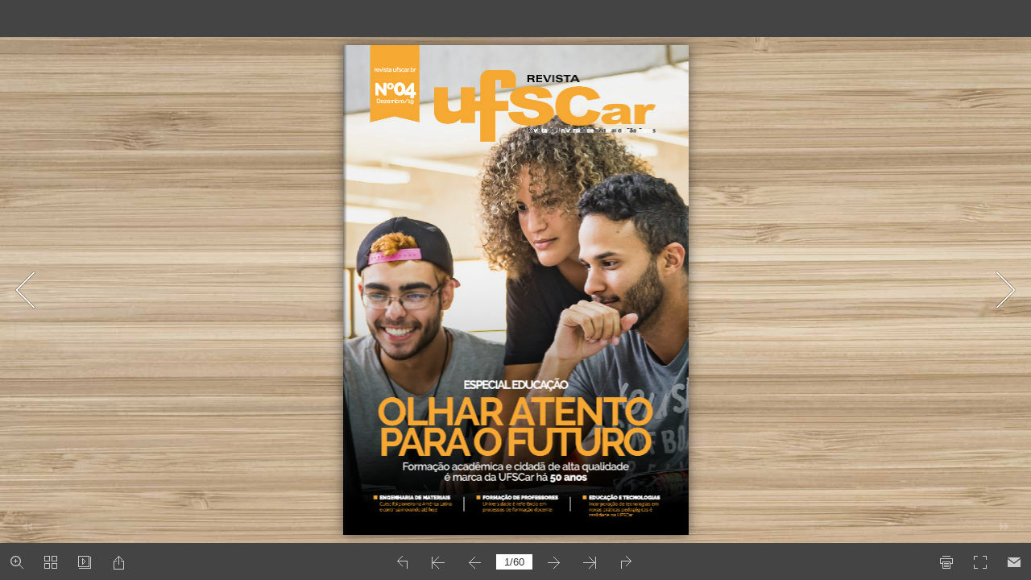

--- FILE ---
content_type: application/javascript
request_url: http://revista.ufscar.br/edicoes-online/04/mobile/javascript/LoadingJS.js
body_size: 994
content:
var LoadingJS = function(){
	this.initConfig();
	this.initHtml();
	this.initCss();
	this.startLoading();
	
	this.onResize();
	var self = this;
	$(window).resize(function(){
		self.onResize();
	});
}

LoadingJS.prototype = {
	
	initHtml : function(){
		this.instance = $("<div class='loading'></div>");
		this.image = $("<img src='" + this.loadingPicture + "'/>");
		this.title = $("<p></p>");
		this.loadingProgress = $("<p></p>");
		
		if(this.loadingPicture) this.instance.append(this.image);
		this.instance.append(this.title);
		this.instance.append(this.loadingProgress);
		$("body").append(this.instance);
	},
	
	initConfig : function(){
		  this.loadingCaption, this.loadingCaptionColor, this.loadingPicture;
		  try{
		  	this.loadingCaption = bookConfig.loadingCaption ? bookConfig.loadingCaption : "Loading";
		  	this.loadingCaptionColor = bookConfig.loadingCaptionColor ? bookConfig.loadingCaptionColor : "#DDDDDD";
		  	this.loadingBackground = bookConfig.loadingBackground ? bookConfig.loadingBackground : "#1F2232";
		  	this.loadingPicture = bookConfig.loadingPicture ? bookConfig.loadingPicture : "";
		  }catch(err){
		  	this.loadingCaption = "Loading";
		  	this.loadingCaptionColor = "#DDDDDD";
		  	this.loadingBackground = "#1F2232";
		  	this.loadingPicture = "";
		  }
	},
	
	startLoading : function(){
		this.title.text($(document).attr("title"));
		this.loadingProgress.text(this.loadingCaption + "...");
		
		var self = this, iIndex = 0;
		this.timer = window.setInterval(function(){
			iIndex ++;
			var iCount = iIndex % 3;
			
			switch(iCount){
				case 0:{self.loadingProgress.text(self.loadingCaption + ".  ");break;}
				case 1:{self.loadingProgress.text(self.loadingCaption + ".. ");break;}
				case 2:{self.loadingProgress.text(self.loadingCaption + "...");break;}
				default:break;
			}
		}, 2000);
	},
	
	destroy : function(){
		window.clearInterval(this.timer);
		this.instance.remove();
		this.image.attr("src", "");
		$("body").css({"background-color" : ""});
	},
	
	initCss : function(){
		$("html").css({
			"margin" : 0,
			"padding" : 0,
			"width" : "100%",
			"height" : "100%"
		});
		$("body").css({
			"margin" : 0,
			"padding" : 0,
			"width" : "100%",
			"height" : "100%",
			"position" : "absolute",
			"background-color" : this.loadingBackground
		});
		this.instance.css({
			"max-width" : "100%",
			"max-height" : "100%",
			"color" : this.loadingCaptionColor,
			"text-align" : "center",
			"vertical-align" : "middle",
			"font-family" : "Tahoma",
		    "position" : "relative",
		    "top": "50%",
		    "-webkit-transform" : "translateY(-50%)",
		    "-moz-transform" : "translateY(-50%)",
		    "-ms-transform" : "translateY(-50%)",
		    "-o-transform" : "translateY(-50%)",
		    "transform" : "translateY(-50%)"
		});
		this.image.css({
			"max-width" : "100%",
			"max-height" : "50%"
		});
		this.title.css({
		  	"font-size" : "24px",
		  	"text-shadow" : "0 0 5px #8c97cb, 0 0 10px #8c97cb, 0 0 15px #8c97cb"
		});
		this.loadingProgress.css({
			"font-size" : "12px"
		});
	},
	
	onResize : function(){
		var windowWidth = $("body").width();
		var windowHeight = $("body").height();
		this.image.css({
			"max-width" : windowWidth + "px",
			"max-height" : windowHeight / 2 + "px"
		});
	}
}

var jsLoadingBar = new LoadingJS();

--- FILE ---
content_type: application/javascript
request_url: http://revista.ufscar.br/edicoes-online/04/mobile/javascript/config.js
body_size: 5924
content:
	var aliasConfig = {
appName : ["", "", ""],
totalPageCount : [],
largePageWidth : [],
largePageHeight : [],
normalPath : [],
largePath : [],
thumbPath : [],

ToolBarsSettings:[],
TitleBar:[],
appLogoIcon:["appLogoIcon"],
appLogoLinkURL:["appLogoLinkURL"],
bookTitle : [],
bookDescription : [],
ButtonsBar : [],
ShareButton : [],
ShareButtonVisible : ["socialShareButtonVisible"],
ThumbnailsButton : [],
ThumbnailsButtonVisible : ["enableThumbnail"],
ZoomButton : [],
ZoomButtonVisible : ["enableZoomIn"],
FlashDisplaySettings : [],
MainBgConfig : [],
bgBeginColor : ["bgBeginColor"],
bgEndColor : ["bgEndColor"],
bgMRotation : ["bgMRotation"],
backGroundImgURL : ["mainbgImgUrl","innerMainbgImgUrl"],
pageBackgroundColor : ["pageBackgroundColor"],
flipshortcutbutton : [],
BookMargins : [],
topMargin : [],
bottomMargin : [],
leftMargin : [],
rightMargin : [],
HTMLControlSettings : [],
linkconfig : [],
LinkDownColor : ["linkOverColor"],
LinkAlpha : ["linkOverColorAlpha"],
OpenWindow : ["linkOpenedWindow"],
searchColor : [],
searchAlpha : [],
SearchButtonVisible : ["searchButtonVisible"],

productName : [],
homePage : [],
enableAutoPlay : ["autoPlayAutoStart"],
autoPlayDuration : ["autoPlayDuration"],
autoPlayLoopCount : ["autoPlayLoopCount"],
BookMarkButtonVisible : [],
googleAnalyticsID : ["googleAnalyticsID"],
OriginPageIndex : [],	
HardPageEnable : ["isHardCover"],	
UIBaseURL : [],	
RightToLeft: ["isRightToLeft"],	

LeftShadowWidth : ["leftPageShadowWidth"],	
LeftShadowAlpha : ["pageShadowAlpha"],
RightShadowWidth : ["rightPageShadowWidth"],
RightShadowAlpha : ["pageShadowAlpha"],
ShortcutButtonHeight : [],	
ShortcutButtonWidth : [],
AutoPlayButtonVisible : ["enableAutoPlay"],	
DownloadButtonVisible : ["enableDownload"],	
DownloadURL : ["downloadURL"],
HomeButtonVisible :["homeButtonVisible"],
HomeURL:['btnHomeURL'],
BackgroundSoundURL:['bacgroundSoundURL'],
//TableOfContentButtonVisible:["BookMarkButtonVisible"],
PrintButtonVisible:["enablePrint"],
toolbarColor:["mainColor","barColor"],
loadingBackground:["mainColor","barColor"],
BackgroundSoundButtonVisible:["enableFlipSound"],
FlipSound:["enableFlipSound"],
MiniStyle:["userSmallMode"],
retainBookCenter:["moveFlipBookToCenter"],
totalPagesCaption:["totalPageNumberCaptionStr"],
pageNumberCaption:["pageIndexCaptionStrs"]
};
var aliasLanguage={
frmPrintbtn:["frmPrintCaption"],
frmPrintall : ["frmPrintPrintAll"],
frmPrintcurrent : ["frmPrintPrintCurrentPage"],
frmPrintRange : ["frmPrintPrintRange"],
frmPrintexample : ["frmPrintExampleCaption"],
btnLanguage:["btnSwicthLanguage"],
btnTableOfContent:["btnBookMark"]
}
;
	var bookConfig = {
	appName:'flippdf',
	totalPageCount : 0,
	largePageWidth : 1080,
	largePageHeight : 1440,
	normalPath : "files/page/",
	largePath : "files/large/",
	thumbPath : "files/thumb/",
	
	ToolBarsSettings:"",
	TitleBar:"",
	appLogoLinkURL:"",
	bookTitle:"FLIPBUILDER",
	bookDescription:"",
	ButtonsBar:"",
	ShareButton:"",
	
	ThumbnailsButton:"",
	ThumbnailsButtonVisible:"Show",
	ZoomButton:"",
	ZoomButtonVisible:"Yes",
	FlashDisplaySettings:"",
	MainBgConfig:"",
	bgBeginColor:"#cccccc",
	bgEndColor:"#eeeeee",
	bgMRotation:45,
	pageBackgroundColor:"#FFFFFF",
	flipshortcutbutton:"Show",
	BookMargins:"",
	topMargin:10,
	bottomMargin:10,
	leftMargin:10,
	rightMargin:10,
	HTMLControlSettings:"",
	linkconfig:"",
	LinkDownColor:"#808080",
	LinkAlpha:0.5,
	OpenWindow:"_Blank",

	BookMarkButtonVisible:'true',
	productName : 'Demo created by Flip PDF',
	homePage : 'http://www.flipbuilder.com/',
	isFlipPdf : "true",
	TableOfContentButtonVisible:"true",
	searchTextJS:'javascript/search_config.js',
	searchPositionJS:undefined
};
	
	
	;bookConfig.BookTemplateName="metro";bookConfig.loadingCaption="Loading";bookConfig.loadingCaptionColor="#DDDDDD";bookConfig.loadingBackground="#E8E8E8";bookConfig.appLogoOpenWindow="Blank";bookConfig.logoHeight="40";bookConfig.logoPadding="0";bookConfig.logoTop="0";bookConfig.toolbarColor="#444444";bookConfig.iconColor="#CCCCCC";bookConfig.pageNumColor="#333333";bookConfig.iconFontColor="#FFFFFF";bookConfig.toolbarAlwaysShow="No";bookConfig.InstructionsButtonVisible="Show";bookConfig.QRCode="Hide";bookConfig.HomeButtonVisible="Hide";bookConfig.HomeURL="%first page%";bookConfig.enablePageBack="Show";bookConfig.ShareButtonVisible="Show";bookConfig.EmailButtonVisible="Show";bookConfig.btnShareWithEmailBody="{link}";bookConfig.ThumbnailsButtonVisible="Show";bookConfig.thumbnailColor="#333333";bookConfig.thumbnailAlpha="70";bookConfig.BookMarkButtonVisible="Hide";bookConfig.TableOfContentButtonVisible="Show";bookConfig.bookmarkBackground="#000000";bookConfig.bookmarkFontColor="#cccccc";bookConfig.SearchButtonVisible="Hide";bookConfig.leastSearchChar="3";bookConfig.searchFontColor="#FFFFFF";bookConfig.searchHightlightColor="#ffff00";bookConfig.SelectTextButtonVisible="Hide";bookConfig.PrintButtonVisible="Show";bookConfig.BackgroundSoundButtonVisible="Show";bookConfig.FlipSound="Yes";bookConfig.BackgroundSoundLoop="-1";bookConfig.AutoPlayButtonVisible="Show";bookConfig.autoPlayAutoStart="No";bookConfig.autoPlayDuration="3";bookConfig.autoPlayLoopCount="1";bookConfig.ZoomButtonVisible="Show";bookConfig.minZoomWidth="403";bookConfig.minZoomHeight="518";bookConfig.mouseWheelFlip="yes";bookConfig.DownloadButtonVisible="Hide";bookConfig.PhoneButtonVisible="Hide";bookConfig.AnnotationButtonVisible="Hide";bookConfig.FullscreenButtonVisible="Show";bookConfig.bgBeginColor="#FFFFFF";bookConfig.bgEndColor="#FFFFFF";bookConfig.bgMRotation="90";bookConfig.backGroundImgURL="../files/mobile-ext/backGroundImgURL.jpg";bookConfig.backgroundPosition="stretch";bookConfig.backgroundOpacity="100";bookConfig.LeftShadowWidth="100";bookConfig.LeftShadowAlpha="0.6";bookConfig.RightShadowWidth="40";bookConfig.RightShadowAlpha="0.6";bookConfig.ShowTopLeftShadow="Yes";bookConfig.HardPageEnable="No";bookConfig.hardCoverBorderWidth="8";bookConfig.borderColor="#572F0D";bookConfig.outerCoverBorder="Yes";bookConfig.cornerRound="8";bookConfig.leftMarginOnMobile="0";bookConfig.topMarginOnMobile="0";bookConfig.rightMarginOnMobile="0";bookConfig.bottomMarginOnMobile="0";bookConfig.pageBackgroundColor="#FFFFFF";bookConfig.flipshortcutbutton="Show";bookConfig.BindingType="side";bookConfig.RightToLeft="No";bookConfig.flippingTime="0.3";bookConfig.retainBookCenter="Yes";bookConfig.FlipStyle="Flip";bookConfig.autoDoublePage="Yes";bookConfig.thicknessWidthType="Thinner";bookConfig.thicknessColor="#ffffff";bookConfig.topMargin="10";bookConfig.bottomMargin="10";bookConfig.leftMargin="10";bookConfig.rightMargin="10";bookConfig.maxWidthToSmallMode="400";bookConfig.maxHeightToSmallMode="400";bookConfig.LinkDownColor="#0000FF";bookConfig.LinkAlpha="0.4";bookConfig.OpenWindow="Blank";bookConfig.showLinkHint="No";bookConfig.MidBgColor="#154795";bookConfig.searchFontColor="#FFFDDD";bookConfig.totalPageCount=60;bookConfig.largePageWidth=1200;bookConfig.largePageHeight=1697;;bookConfig.securityType="1";bookConfig.bookTitle="Revista UFSCar Edição 4";bookConfig.bookmarkCR="d4525c7552f418fc9296d6ac5123e74d5e779216";bookConfig.productName="Flip PDF Professional";bookConfig.homePage="http://www.flipbuilder.com";bookConfig.searchPositionJS="javascript/text_position[1].js";bookConfig.searchTextJS="javascript/search_config.js";bookConfig.normalPath="../files/mobile/";bookConfig.largePath="../files/mobile/";bookConfig.thumbPath="../files/thumb/";bookConfig.userListPath="../files/extfiles/users.js";var language = [{ language : "Portuguese",btnFirstPage:"Primeira página",btnNextPage:"Página seguinte",btnLastPage:"Última página",btnPrePage:"Página anterior",btnDownload:"Transferir",btnPrint:"Imprimir",btnSearch:"Buscar",btnClearSearch:"Limpar",frmSearchPrompt:"Clear",btnBookMark:"Índice",btnHelp:"Ajuda",btnHome:"Home",btnFullScreen:"Ativar tela cheia",btnDisableFullScreen:"Desativar tela cheia",btnSoundOn:"Som ligado",btnSoundOff:"Som desligado",btnShareEmail:"Compartilhar",btnSocialShare:"Compartilhar",btnZoomIn:"Ampliar",btnZoomOut:"Reduzir",btnDragToMove:"Mover ao arrastar o mouse",btnAutoFlip:"Virar automaticamente",btnStopAutoFlip:"Parar de virar automaticamente",btnGoToHome:"Voltar ao começo",frmHelpCaption:"Ajuda",frmHelpTip1:"Duplo clique para ampliar ou reduzir",frmHelpTip2:"Arrastar o canto da página para visualizar",frmPrintCaption:"Imprimir",frmPrintBtnCaption:"Imprimir",frmPrintPrintAll:"Imprimir todas as páginas",frmPrintPrintCurrentPage:"Imprimir página atual",frmPrintPrintRange:"Intervalo de páginas",frmPrintExampleCaption:"Ex.: 2,5,8-26",frmPrintPreparePage:"Preparando páginas:",frmPrintPrintFailed:"Erro ao Imprimir:",pnlSearchInputInvalid:"O texto de busca é muito pequeno.",loginCaption:"Iniciar sessão",loginInvalidPassword:"Senha incorreta",loginPasswordLabel:"Senha:",loginBtnLogin:"Ingressar",loginBtnCancel:"Cancelar",btnThumb:"Miniaturas",lblPages:"Páginas:",lblPagesFound:"Páginas:",lblPageIndex:"Página",btnAbout:"Sobre",frnAboutCaption:"Sobre e contato",btnSinglePage:"Página simples",btnDoublePage:"Página dupla",btnSwicthLanguage:"Alterar idioma",tipChangeLanguage:"Selecione um idioma abaixo...",btnMoreOptionsLeft:"Mais opções",btnMoreOptionsRight:"Mais opções",btnFit:"Ajustar à janela",smallModeCaption:"Clique para visualizar em tela cheia",btnAddAnnotation:"Adicionar anotações",btnAnnotation:"Anotações",FlipPageEditor_SaveAndExit:"Salvar e sair",FlipPageEditor_Exit:"Sair",DrawToolWindow_Redo:"Refazer",DrawToolWindow_Undo:"Desfazer",DrawToolWindow_Clear:"Limpar",DrawToolWindow_Brush:"Pincel",DrawToolWindow_Width:"Largura",DrawToolWindow_Alpha:"Alfa",DrawToolWindow_Color:"Cor",DrawToolWindow_Eraser:"Borracha",DrawToolWindow_Rectangular:"Retângulo",DrawToolWindow_Ellipse:"Elipse",TStuff_BorderWidth:"Largura da borda",TStuff_BorderAlph:"Transparência da borda",TStuff_BorderColor:"Cor da borda",DrawToolWindow_TextNote:"Nota de texto",AnnotMark:"Marcador de livro",lastpagebtnHelp:"Última página",firstpagebtnHelp:"Primeira página",homebtnHelp:"Retornar à página inicial",aboubtnHelp:"Sobre",screenbtnHelp:"Abrir este aplicativo no modo de tela cheia",helpbtnHelp:"Mostrar Ajuda",searchbtnHelp:"Busca de páginas",pagesbtnHelp:"Dê uma olhada na miniatura deste livreto",bookmarkbtnHelp:"Abrir marcador",AnnotmarkbtnHelp:"Abrir índice",printbtnHelp:"Imprimir o livreto",soundbtnHelp:"Ligar ou desligar o som",sharebtnHelp:"Enviar por e-mail",socialSharebtnHelp:"Compartilhar",zoominbtnHelp:"Ampliar",downloadbtnHelp:"Transferir este livreto",pagemodlebtnHelp:"Alternar modo de página simples e dupla",languagebtnHelp:"Aternar idioma",annotationbtnHelp:"Adicionar anotação",addbookmarkbtnHelp:"Adicionar marcador",removebookmarkbtnHelp:"Remover marcador",updatebookmarkbtnHelp:"Atualizar marcador",btnShoppingCart:"Carrinho de compra",Help_ShoppingCartbtn:"Carrinho de compra",Help_btnNextPage:"Página seguinte",Help_btnPrePage:"Página anterior",Help_btnAutoFlip:"Virar automaticamente",Help_StopAutoFlip:"Parar de virar automaticamente",btnaddbookmark:"Adicionar",btndeletebookmark:"Apagar",btnupdatebookmark:"Atualizar",frmyourbookmarks:"Seus marcadores",frmitems:"itens",DownloadFullPublication:"Publicação completa",DownloadCurrentPage:"Página atual",DownloadAttachedFiles:"Arquivos anexos",lblLink:"Etiqueta do link para compartilhar",btnCopy:"Botão copiar",infCopyToClipboard:"Your browser does not support clipboard. ",restorePage:"Você gostaria de restaurar a sessão anterior?",tmpl_Backgoundsoundon:"Ativar som de fundo",tmpl_Backgoundsoundoff:"Desativar som de fundo",tmpl_Flipsoundon:"Ativar som ao virar",tmpl_Flipsoundoff:"Desativar som ao virar",Help_PageIndex:"Número de página atual",tmpl_PrintPageRanges:"INTERVALOS DE PÁGINA",tmpl_PrintPreview:"VISUALIZAÇÃO",btnSelection:"Selecionar texto",loginNameLabel:"Nome:",btnGotoPage:"Ir",btnSettings:"Configurações",soundSettingTitle:"Configurar som",closeFlipSound:"Fechar som ao virar",closeBackgroundSound:"Fechar som de fundo",frmShareCaption:"Compartilhar",frmShareLinkLabel:"ligação:",frmShareBtnCopy:"Copiar",frmShareItemsGroupCaption:"Compartilhar na rede social",TAnnoActionPropertyStuff_GotoPage:"Ir para página",btnPageBack:"Anterior",btnPageForward:"Seguinte",SelectTextCopy:"Copiar texto",selectCopyButton:"Copiar",TStuffCart_TypeCart:"Carrinho de compras",TStuffCart_DetailedQuantity:"Quantidade",TStuffCart_DetailedPrice:"Preço",ShappingCart_Close:"Fechar",ShappingCart_CheckOut:"Verificar",ShappingCart_Item:"Item",ShappingCart_Total:"Total",ShappingCart_AddCart:"Adicionar ao carrinho",ShappingCart_InStock:"Em estoque",TStuffCart_DetailedCost:"Custo de frete",TStuffCart_DetailedTime:"Tempo de entrega",TStuffCart_DetailedDay:"dia(s)",ShappingCart_NotStock:"Não o suficiente em estoque",btnCrop:"Cortar",btnDragButton:"Arrastar",btnFlipBook:"Virar livro",btnSlideMode:"Modo deslizante",btnSinglePageMode:"Modo de página simples",btnVertical:"Modo vertical",btnHotizontal:"Modo horizontal",btnClose:"Fechar",btnDoublePage:"Página dupla",btnBookStatus:"Visualizar livro",checkBoxInsert:"Inserir página atual",lblLast:"Esta é a última página.",lblFirst:"Esta é a primeira página.",lblFullscreen:"Clique para visualizar em tela cheia",lblName:"Nome",lblPassword:"Senha",lblLogin:"Ingressar",lblCancel:"Cancelar",lblNoName:"O nome do usuário não pode estar vazio.",lblNoPassword:"A senha não pode estar vazia.",lblNoCorrectLogin:"Digite corretamente o nome de usuário e senha.",btnVideo:"Galeria de vídeos",btnSlideShow:"Apresentação",pnlSearchInputInvalid:"O texto de busca é muito pequeno.",btnDragToMove:"Mover ao arrastar o mouse",btnPositionToMove:"Mover ao posicionar o mouse",lblHelp1:"Arraste o canto da página para visualizar",lblHelp2:"Duplo clique para ampliar ou reduzir",lblCopy:"Copiar",lblAddToPage:"adicionar à página",lblPage:"Página",lblTitle:"Título",lblEdit:"Editar",lblDelete:"Apagar",lblRemoveAll:"Remover tudo",tltCursor:"cursor",tltAddHighlight:"adicionar realce",tltAddTexts:"adicionar textos",tltAddShapes:"adicionar formas",tltAddNotes:"adicionar notas",tltAddImageFile:"adicionar arquivo de imagem",tltAddSignature:"adicionar assinatura",tltAddLine:"adicionar linha",tltAddArrow:"adicionar seta",tltAddRect:"adicionar retângulo",tltAddEllipse:"adicionar círculo",lblDoubleClickToZoomIn:"Duplo clique para ampliar.",frmShareCaption:"Compartilhar",frmShareLabel:"Compartilhar",frmShareInfo:"Você pode facilmente compartilhar esta publicação nas redes sociais. Basta clicar no botão apropriado abaixo.",frminsertLabel:"Inserir para o site",frminsertInfo:"Use o código abaixo para incorporar esta publicação para o seu site.",btnQRCode:"Clique para ler o código QR",btnRotateLeft:"Vire à esquerda",btnRotateRight:"Vire à direita",lblSelectMode:"Select view mode please.",frmDownloadPreview:"Preview",frmHowToUse:"How To Use",lblHelpPage1:"Move your finger to flip the book page.",lblHelpPage2:"Zoom in by using gesture or double click on the page.",lblHelpPage3:"Click on the logo to reach the official website of the company.",lblHelpPage4:"Add bookmarks, use search function and auto flip the book.",lblHelpPage5:"Switch horizontal and vertical view on mobile devices.",TTActionQuiz_PlayAgain:"Do you wanna play it again",TTActionQuiz_Ration:"Your ratio is",frmTelephone:"Telephone list",btnDialing:"Dialing",lblSelectMessage:"Please copy the the text content in the text box",btnSelectText:"Select Text",btnNote:"Annotation",btnPhoneNumber:"Telephone",frmBookMark:"marcador de livros",btnFullscreen:"Ecrã Inteiro",btnExitFullscreen:"Sair da tela inteira",btnMore:"Mais",frmPrintall:"Imprimir todas as páginas",frmPrintcurrent:"Imprimir página atual",frmPrintRange:"Intervalo de impressão",frmPrintexample:"Exemplo: 2,3,5-10",frmPrintbtn:"impressão",frmaboutcaption:"contato",frmaboutcontactinformation:"Informações para contato",frmaboutADDRESS:"ENDEREÇO",frmaboutEMAIL:"EMAIL",frmaboutWEBSITE:"WEBSITE",frmaboutMOBILE:"MOBILE",frmaboutAUTHOR:"AUTOR",frmaboutDESCRIPTION:"DESCRIÇÃO",frmSearch:"Pesquisa",frmToc:"Tabela de Conteúdo",btnTableOfContent:"Mostrar tabela de conteúdo",lblDescription:"Título",frmLinkLabel:"Ligação",infNotSupportHtml5:"Seu navegador não suporta HTML5.",frmQrcodeCaption:"Digitalize o código bidimensional inferior para visualizar com o telemóvel."}];;function orgt(s){ return binl2hex(core_hx(str2binl(s), s.length * chrsz));};; var pageEditor = {"setting":{}, "pageAnnos":[]}; bookConfig.isFlipPdf=true;
	bookConfig.hideMiniFullscreen=true;
	if(language&&language.length>0&&language[0]&&language[0].language){
		bookConfig.language=language[0].language;
	}
	
try{
	for(var i=0;pageEditor!=undefined&&i<pageEditor.length;i++){
		if(pageEditor[i].length==0){
			continue;
		}
		for(var j=0;j<pageEditor[i].length;j++){
			var anno=pageEditor[i][j];
			if(anno==undefined)continue;
			if(anno.overAlpha==undefined){
				anno.overAlpha=bookConfig.LinkAlpha;
			}
			if(anno.outAlpha==undefined){
				anno.outAlpha=0;
			}
			if(anno.downAlpha==undefined){
				anno.downAlpha=bookConfig.LinkAlpha;
			}
			if(anno.overColor==undefined){
				anno.overColor=bookConfig.LinkDownColor;
			}
			if(anno.downColor==undefined){
				anno.downColor=bookConfig.LinkDownColor;
			}
			if(anno.outColor==undefined){
				anno.outColor=bookConfig.LinkDownColor;
			}
			if(anno.annotype=='com.mobiano.flipbook.pageeditor.TAnnoLink'){
				anno.alpha=bookConfig.LinkAlpha;
			}
		}
	}
}catch(e){
}
try{
	$.browser.device = 2;
}catch(ee){
}